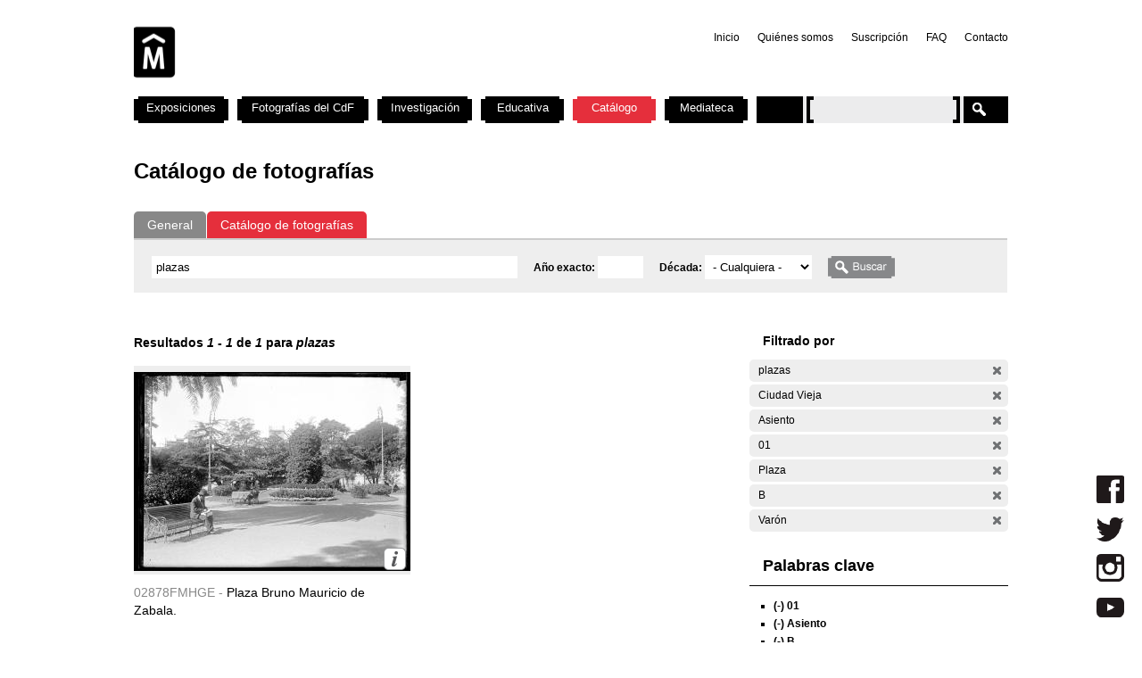

--- FILE ---
content_type: text/css
request_url: https://cdf.montevideo.gub.uy/sites/all/modules/custom/top_bar/css/top_bar.css?P
body_size: 1463
content:
body.not-logged-in {
	padding:0px !important;
}	

#top_bar {
    height: 11px;
    left: 0;
    top: 0;
    width: 100%;
    z-index: 999;
}


#top_bar_logo {
    margin-top:-11px;
    width: 40px;
    z-index: 1000;
    margin-right:30px;
    float:right;
    /*
    position: absolute;
    margin-left: 700px;
    */
    
}

/*defino fodos de la solapa*/
#top_bar.top_bar_naranja{
    //background-image: url("../images/fondoSolapa.png");
    //background-repeat: repeat-x;
    background-color:#EF8127;
}

#top_bar.top_bar_blanca{
    background-color: #FFF;
}

#top_bar.top_bar_capitalidad{
    background-color: #FFF;
}

#top_bar.top_bar_celeste{
    background-color: #00bfdf;
}

#top_bar.top_bar_verde	{
    background-color: #1FC17B;
}

#top_bar.top_bar_azul	{
    background-color: #0046E3;
}

#top_bar_logo img{
	max-height: 29px;
}

/*si tienen margen superior bajo los elementos de la pagina 10px*/
#top_bar.con-margen-superior{
	margin-bottom: 10px;
}
#top_bar_logo.con-margen-superior{
	margin-top:-21px;
}



--- FILE ---
content_type: application/x-javascript
request_url: https://cdf.montevideo.gub.uy/sites/all/modules/custom/apachesolr_custom_im_cdf/js/buscadorcdf-min.js?P
body_size: 6254
content:
Drupal.settings.buscadorCDF={};$(window).data("prevItem",null);Drupal.behaviors.buscadorCDF=function(b){var a=$(window).data("prevItem");$("div.r:not(.cdf-processed)").each(function(){var c=$(this);var d=Drupal.parseJson($.trim(c.children(".rs").text()));if(a!=null){a.next=d}c.data("res",d);c.data("res").prev=a;a=d;$(window).data("prevItem",a);Drupal.buscadorCDF.addButtoms(c);c.find(".ri img").error(function(){$(this).attr("src",Drupal.settings.buscadorCDF.notFoundThumbPath)});c.addClass("cdf-processed")});$(window).resize(function(d,c){Drupal.buscadorCDF.resize();d.preventDefault();return false});if($("#buscador-fotos").length>0&&Drupal.settings.buscadorCDF.autoPagerEnable){Drupal.buscadorCDF.autoPager()}if($("#buscador-fotos").length>0&&Drupal.settings.buscadorCDF.hideFacetsEnabled){Drupal.buscadorCDF.hideFacets()}};Drupal.buscadorCDF={getTemplate:function(){this.template;if(this.template==null){this.template=twig({id:"metadataTemplate",async:false,href:Drupal.settings.buscadorCDF.templatesPath+"/popUpTemplate.html.twig",})}return this.template},addButtoms:function(a){var b=a.children("div.ri");var d=b.children(".bot");var c=a.data("res");b.children("a.t").colorbox({transition:"none",rel:"seach-result",current:"Foto {current} de {total}",previous:"Anterior",next:"Siguiente",close:"Cerrar",html:function(){return Drupal.buscadorCDF.popUpContent(c)},onLoad:function(){},onComplete:function(){Drupal.buscadorCDF.resize();$("#cboxNext, #cboxPrevious").hover(function(){$(this).stop().animate({opacity:1},100)},function(){$(this).stop().animate({opacity:0.1},100)});$("img#foto").error(function(){$(this).attr("src",Drupal.settings.buscadorCDF.notFoundFullPath)});Drupal.buscadorCDF.preloadImg(c,Drupal.settings.buscadorCDF.fotoPreloadDeep)},});d.css({opacity:0.7}).hover(function(){d.animate({opacity:1},100)},function(){d.animate({opacity:0.7},100)})},popUpContent:function(e){var b=Drupal.settings.buscadorCDF.fotoPathPrefix+"/"+e.c+".jpg";var a=Drupal.settings.buscadorCDF.nodePathPrefix+"/"+e.c.toLowerCase();var c=Drupal.buscadorCDF.getTemplate();var d=c.render({fotoUrl:b,nodeUrl:a,data:e,metadataWidth:Drupal.settings.buscadorCDF.metadataWidth,});return d},resize:function(){var h=$("#colorbox");if(h.length&&h.css("display")!=="none"){var e=Drupal.settings.buscadorCDF.escalaFoto||0.9;var i=Drupal.settings.buscadorCDF.fotoAspectRatio||(4/3);var g=parseInt(Drupal.settings.buscadorCDF.metadataWidth)||200;var j=parseInt(Drupal.settings.buscadorCDF.fotoMinWidth)||500;var f=parseInt(Drupal.settings.buscadorCDF.fotoMaxWidth)||1200;var l=j*(1/i);var k=f*(1/i);var b,d,c,a;if(($(window).width()-g)<j){c=j+g}else{if(($(window).width()-g)>f){c=f+g}else{c=$(window).width()}}if($(window).height()<l){a=l}else{if($(window).height()>k){a=k}else{a=$(window).height()}}if(((c-g)*(1/i))>a){d=a;b=(d*i)+g}else{b=c;d=(b-g)*(1/i)}$.fn.colorbox.resize({height:d*e,width:b*e});h.find("div.foto-container").each(function(){$(this).width($(this).height()*i);$(this).width($(this).height()*i)});h.find("#cboxNext").css("right",g).css("width",(b*e-g)/2);h.find("#cboxPrevious").css("width",(b*e-g)/2)}},preloadImg:function(b,a){$("#foto").load(function(){var c=[];if(b.next!=null){c.push(Drupal.settings.buscadorCDF.fotoPathPrefix+"/"+b.next.c+".jpg")}if(b.prev!=null){c.push(Drupal.settings.buscadorCDF.fotoPathPrefix+"/"+b.prev.c+".jpg")}$.each(c,function(){img=$("<img>");img[0].src=this})})},hideFacets:function(){if($("div.panel-col-last:not(.cdf-processed)").length>0){facetsWith=$("div.panel-col-last").width();facetsHeight=$("ol.apachesolr_search-results").height();$("div.panel-col-last").prepend($('<a id="hide-facets">').height(facetsHeight).text("hide").attr("title","Ocultar filtros").click(function(){$("div.panel-col-last div.inside").fadeOut();$("div.panel-col-last").animate({opacity:0.7,width:"-="+facetsWith},500,function(){$("#hide-facets").hide();$("#show-facets").show()});$("div.panel-col-first").animate({width:"+="+facetsWith},500,function(){$("#show-facets").animate({height:$("ol.apachesolr_search-results").height()},500)})}).show()).prepend($('<a  id="show-facets">').height(facetsHeight).text("show").attr("title","Mostrar filtros").click(function(){$("div.panel-col-first").animate({width:"-="+facetsWith},500,function(){$("#hide-facets").animate({height:$("ol.apachesolr_search-results").height()},500)});$("div.panel-col-last").animate({opacity:1,width:"+="+facetsWith},500,function(){$("#show-facets").hide();$("#hide-facets").show()});$("div.panel-col-last div.inside").fadeIn()}).hide()).addClass("cdf-processed")}},autoPager:function(){var a;if($(window).data("lastPage")==null){$(window).scroll(function(b){clearTimeout(a);a=setTimeout(function(){jQuery().queue("scroll",Drupal.buscadorCDF.loadNextPage())},200)});$(window).data("lastPage",1);$(".item-list .pager").hide();$("ol.search-results").after($("<div id='#scroll-progress' />").append($("<img id='scroll-progress-image' />").attr("src",Drupal.settings.buscadorCDF.autoPagerProgressImg).css({display:"block","margin-left":"auto","margin-right":"auto"}).hide()).append($("<p id='scroll-progress-end' />").text("No hay más resultados").css({"text-align":"center","font-weight":"bold"}).hide()))}},loadNextPage:function(){if($(window).scrollTop()>=$("ol.search-results").height()){var a=$(".pager .pager-next a").attr("href");if(a==null){$("#scroll-progress-end").fadeIn();$("#scroll-progress-end").animate({"background-color":"#aaa"},1500).animate({"background-color":"#fff"},1500)}else{if($(window).data("lastPage")!=a){$("#scroll-progress-image").fadeIn();$.get(a,function(d){var c=$(d).find("ol.search-results > li").hide();$("ol.search-results").append(c);Drupal.attachBehaviors(c);c.fadeIn(500);var b=$(d).find(".item-list .pager").hide();$(".item-list .pager").remove();$(".item-list").append(b);$("#scroll-progress-image").fadeOut()});$(window).data("lastPage",a)}}}}};